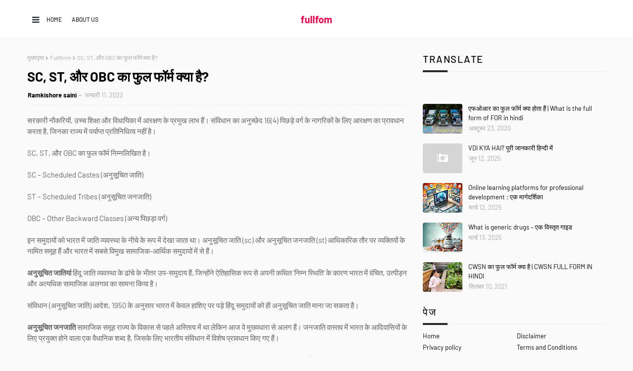

--- FILE ---
content_type: text/html; charset=utf-8
request_url: https://www.google.com/recaptcha/api2/aframe
body_size: 266
content:
<!DOCTYPE HTML><html><head><meta http-equiv="content-type" content="text/html; charset=UTF-8"></head><body><script nonce="cIKQlqvhN9_Yw90gXvQ9wg">/** Anti-fraud and anti-abuse applications only. See google.com/recaptcha */ try{var clients={'sodar':'https://pagead2.googlesyndication.com/pagead/sodar?'};window.addEventListener("message",function(a){try{if(a.source===window.parent){var b=JSON.parse(a.data);var c=clients[b['id']];if(c){var d=document.createElement('img');d.src=c+b['params']+'&rc='+(localStorage.getItem("rc::a")?sessionStorage.getItem("rc::b"):"");window.document.body.appendChild(d);sessionStorage.setItem("rc::e",parseInt(sessionStorage.getItem("rc::e")||0)+1);localStorage.setItem("rc::h",'1768911983685');}}}catch(b){}});window.parent.postMessage("_grecaptcha_ready", "*");}catch(b){}</script></body></html>